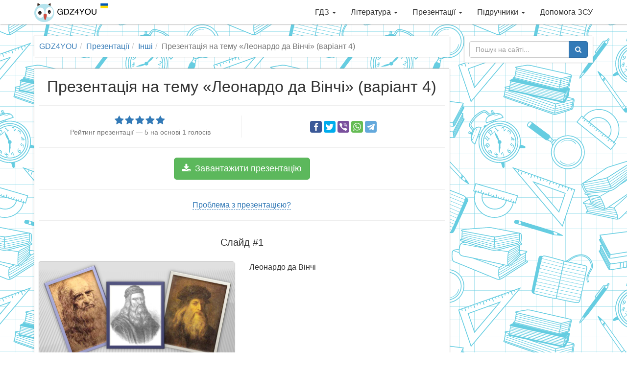

--- FILE ---
content_type: text/html; charset=utf-8
request_url: https://gdz4you.com/prezentaciyi/inshi/leonardo-da-vinchi-3347/
body_size: 8558
content:
<!DOCTYPE html><html lang="uk"><head><meta charset="utf-8"><meta http-equiv="X-UA-Compatible" content="IE=edge"><meta name="viewport" content="width=device-width,initial-scale=1"><title>Презентація на тему Леонардо да Вінчі (варіант 4) — готові шкільні презентації | GDZ4YOU</title><meta name="description" content="Найбільший вибір готових шкільних презентацій! Леонардо да Вінчі (варіант 4) — презентація з будь-якого предмету на порталі GDZ4YOU — з нами вчитись дійсно легко, відчуй це!"><link rel="canonical" href="https://gdz4you.com/prezentaciyi/inshi/leonardo-da-vinchi-3347/"><meta property="og:title" content="Презентація на тему Леонардо да Вінчі (варіант 4) — готові шкільні презентації"><meta property="og:type" content="article"><meta property="og:url" content="https://gdz4you.com/prezentaciyi/inshi/leonardo-da-vinchi-3347/"><meta property="og:image" content="https://cdn.gdz4you.com/social-media/open-graph/presentation.jpg"><meta property="og:description" content="Найбільший вибір готових шкільних презентацій! Леонардо да Вінчі (варіант 4) — презентація з будь-якого предмету на порталі GDZ4YOU — з нами вчитись дійсно легко, відчуй це!"><meta property="og:site_name" content="GDZ4YOU"><meta property="vk:image" content="https://cdn.gdz4you.com/social-media/vk/presentation.jpg"><meta name="google-site-verification" content="23Y13-vSZwkhe0i4zXqXDWe-7Ny70Cbf3sY7m8eJAgE"><link rel="apple-touch-icon" sizes="180x180" href="//cdn.gdz4you.com/icons/apple-touch-icon.png?v=QEMJNvKrbB"><link rel="icon" type="image/png" sizes="32x32" href="//cdn.gdz4you.com/icons/favicon-32x32.png?v=QEMJNvKrbB"><link rel="icon" type="image/png" sizes="16x16" href="//cdn.gdz4you.com/icons/favicon-16x16.png?v=QEMJNvKrbB"><link rel="manifest" href="//cdn.gdz4you.com/icons/manifest.json?v=QEMJNvKrbB"><link rel="mask-icon" href="//cdn.gdz4you.com/icons/safari-pinned-tab.svg?v=QEMJNvKrbB" color="#5bbad5"><link rel="shortcut icon" href="//cdn.gdz4you.com/icons/favicon.ico?v=QEMJNvKrbB"><meta name="msapplication-config" content="//cdn.gdz4you.com/icons/browserconfig.xml?v=QEMJNvKrbB"><meta name="theme-color" content="#ffffff"><link rel="stylesheet" href="//cdn.gdz4you.com/production/client/css/style.min.css?v=1510858412679"><!--[if lt IE 9]>
  <script src="https://oss.maxcdn.com/html5shiv/3.7.3/html5shiv.min.js"></script>
  <script src="https://oss.maxcdn.com/respond/1.4.2/respond.min.js"></script>
  <![endif]--></head><body><div data-controller="SmartMenuController"><div class="navbar navbar-default navbar-fixed-top" role="navigation"><div class="container"><div class="navbar-header"><button type="button" class="navbar-toggle" data-toggle="collapse" data-target=".navbar-collapse"><span class="sr-only">Toggle navigation</span> <span class="icon-bar"></span> <span class="icon-bar"></span> <span class="icon-bar"></span></button> <a class="navbar-brand" href="/"><img src="//cdn.gdz4you.com/production/client/images/logo.png?v=1670060827945" alt="Logo" height="40" width="150"></a></div><div class="navbar-collapse collapse"><ul class="nav navbar-nav navbar-right" data-sm-options="{ collapsibleBehavior: 'toggle', noMouseOver: true }"><li><a href="/gdz/">ГДЗ <span class="caret"></span></a><ul class="dropdown-menu"><li><a href="/gdz/1-klas/">1 клас <span class="caret"></span></a><ul class="dropdown-menu"><li><a href="/gdz/1-klas/anglijska-mova/">Англійська мова</a></li><li><a href="/gdz/1-klas/bukvar/">Буквар</a></li><li><a href="/gdz/1-klas/matematyka/">Математика</a></li><li><a href="/gdz/1-klas/nimecka-mova/">Німецька мова</a></li><li><a href="/gdz/1-klas/osnovy-zdorovya/">Основи здоров&#8217;я</a></li><li><a href="/gdz/1-klas/pryrodoznavstvo/">Природознавство</a></li><li><a href="/gdz/1-klas/rosijska-mova/">Російська мова</a></li><li><a href="/gdz/1-klas/ukrayinska-mova/">Українська мова</a></li><li><a href="/gdz/1-klas/ya-doslidzhuyu-svit/">Я досліджую світ</a></li></ul></li><li><a href="/gdz/2-klas/">2 клас <span class="caret"></span></a><ul class="dropdown-menu"><li><a href="/gdz/2-klas/anglijska-mova/">Англійська мова</a></li><li><a href="/gdz/2-klas/informatyka/">Інформатика</a></li><li><a href="/gdz/2-klas/matematyka/">Математика</a></li><li><a href="/gdz/2-klas/osnovy-zdorovya/">Основи здоров&#8217;я</a></li><li><a href="/gdz/2-klas/pryrodoznavstvo/">Природознавство</a></li><li><a href="/gdz/2-klas/rosijska-mova/">Російська мова</a></li><li><a href="/gdz/2-klas/ukrayinska-literatura/">Українська література</a></li><li><a href="/gdz/2-klas/ukrayinska-mova/">Українська мова</a></li><li><a href="/gdz/2-klas/chytannya/">Читання</a></li><li><a href="/gdz/2-klas/ya-doslidzhuyu-svit/">Я досліджую світ</a></li></ul></li><li><a href="/gdz/3-klas/">3 клас <span class="caret"></span></a><ul class="dropdown-menu"><li><a href="/gdz/3-klas/anglijska-mova/">Англійська мова</a></li><li><a href="/gdz/3-klas/informatyka/">Інформатика</a></li><li><a href="/gdz/3-klas/matematyka/">Математика</a></li><li><a href="/gdz/3-klas/nimecka-mova/">Німецька мова</a></li><li><a href="/gdz/3-klas/pryrodoznavstvo/">Природознавство</a></li><li><a href="/gdz/3-klas/rosijska-mova/">Російська мова</a></li><li><a href="/gdz/3-klas/ukrayinska-mova/">Українська мова</a></li><li><a href="/gdz/3-klas/ya-i-ukrayina/">Я і Україна</a></li><li><a href="/gdz/3-klas/ya-u-sviti/">Я у світі</a></li></ul></li><li><a href="/gdz/4-klas/">4 клас <span class="caret"></span></a><ul class="dropdown-menu"><li><a href="/gdz/4-klas/anglijska-mova/">Англійська мова</a></li><li><a href="/gdz/4-klas/dpa/">ДПА</a></li><li><a href="/gdz/4-klas/informatyka/">Інформатика</a></li><li><a href="/gdz/4-klas/literaturne-chytannya/">Літературне читання</a></li><li><a href="/gdz/4-klas/matematyka/">Математика</a></li><li><a href="/gdz/4-klas/nimecka-mova/">Німецька мова</a></li><li><a href="/gdz/4-klas/osnovy-zdorovya/">Основи здоров&#8217;я</a></li><li><a href="/gdz/4-klas/pryrodoznavstvo/">Природознавство</a></li><li><a href="/gdz/4-klas/rosijska-mova/">Російська мова</a></li><li><a href="/gdz/4-klas/ukrayinska-literatura/">Українська література</a></li><li><a href="/gdz/4-klas/ukrayinska-mova/">Українська мова</a></li><li><a href="/gdz/4-klas/francuzka-mova/">Французька мова</a></li><li><a href="/gdz/4-klas/ya-i-ukrayina/">Я і Україна</a></li><li><a href="/gdz/4-klas/ya-u-sviti/">Я у світі</a></li></ul></li><li><a href="/gdz/5-klas/">5 клас <span class="caret"></span></a><ul class="dropdown-menu"><li><a href="/gdz/5-klas/anglijska-mova/">Англійська мова</a></li><li><a href="/gdz/5-klas/informatyka/">Інформатика</a></li><li><a href="/gdz/5-klas/istoriya/">Історія</a></li><li><a href="/gdz/5-klas/matematyka/">Математика</a></li><li><a href="/gdz/5-klas/nimecka-mova/">Німецька мова</a></li><li><a href="/gdz/5-klas/osnovy-zdorovya/">Основи здоров&#8217;я</a></li><li><a href="/gdz/5-klas/pryrodoznavstvo/">Природознавство</a></li><li><a href="/gdz/5-klas/rosijska-mova/">Російська мова</a></li><li><a href="/gdz/5-klas/svitova-literatura/">Світова література</a></li><li><a href="/gdz/5-klas/ukrayinska-literatura/">Українська література</a></li><li><a href="/gdz/5-klas/ukrayinska-mova/">Українська мова</a></li><li><a href="/gdz/5-klas/francuzka-mova/">Французька мова</a></li></ul></li><li><a href="/gdz/6-klas/">6 клас <span class="caret"></span></a><ul class="dropdown-menu"><li><a href="/gdz/6-klas/anglijska-mova/">Англійська мова</a></li><li><a href="/gdz/6-klas/biologiya/">Біологія</a></li><li><a href="/gdz/6-klas/geografiya/">Географія</a></li><li><a href="/gdz/6-klas/informatyka/">Інформатика</a></li><li><a href="/gdz/6-klas/istoriya/">Історія</a></li><li><a href="/gdz/6-klas/matematyka/">Математика</a></li><li><a href="/gdz/6-klas/nimecka-mova/">Німецька мова</a></li><li><a href="/gdz/6-klas/osnovy-zdorovya/">Основи здоров&#8217;я</a></li><li><a href="/gdz/6-klas/pryrodoznavstvo/">Природознавство</a></li><li><a href="/gdz/6-klas/rosijska-mova/">Російська мова</a></li><li><a href="/gdz/6-klas/svitova-literatura/">Світова література</a></li><li><a href="/gdz/6-klas/ukrayinska-literatura/">Українська література</a></li><li><a href="/gdz/6-klas/ukrayinska-mova/">Українська мова</a></li><li><a href="/gdz/6-klas/francuzka-mova/">Французька мова</a></li></ul></li><li><a href="/gdz/7-klas/">7 клас <span class="caret"></span></a><ul class="dropdown-menu"><li><a href="/gdz/7-klas/algebra/">Алгебра</a></li><li><a href="/gdz/7-klas/anglijska-mova/">Англійська мова</a></li><li><a href="/gdz/7-klas/biologiya/">Біологія</a></li><li><a href="/gdz/7-klas/geografiya/">Географія</a></li><li><a href="/gdz/7-klas/geometriya/">Геометрія</a></li><li><a href="/gdz/7-klas/informatyka/">Інформатика</a></li><li><a href="/gdz/7-klas/istoriya/">Історія</a></li><li><a href="/gdz/7-klas/nimecka-mova/">Німецька мова</a></li><li><a href="/gdz/7-klas/osnovy-zdorovya/">Основи здоров&#8217;я</a></li><li><a href="/gdz/7-klas/rosijska-mova/">Російська мова</a></li><li><a href="/gdz/7-klas/svitova-literatura/">Світова література</a></li><li><a href="/gdz/7-klas/ukrayinska-literatura/">Українська література</a></li><li><a href="/gdz/7-klas/ukrayinska-mova/">Українська мова</a></li><li><a href="/gdz/7-klas/fizyka/">Фізика</a></li><li><a href="/gdz/7-klas/himiya/">Хімія</a></li></ul></li><li><a href="/gdz/8-klas/">8 клас <span class="caret"></span></a><ul class="dropdown-menu"><li><a href="/gdz/8-klas/algebra/">Алгебра</a></li><li><a href="/gdz/8-klas/anglijska-mova/">Англійська мова</a></li><li><a href="/gdz/8-klas/biologiya/">Біологія</a></li><li><a href="/gdz/8-klas/geografiya/">Географія</a></li><li><a href="/gdz/8-klas/geometriya/">Геометрія</a></li><li><a href="/gdz/8-klas/informatyka/">Інформатика</a></li><li><a href="/gdz/8-klas/istoriya/">Історія</a></li><li><a href="/gdz/8-klas/nimecka-mova/">Німецька мова</a></li><li><a href="/gdz/8-klas/osnovy-zdorovya/">Основи здоров&#8217;я</a></li><li><a href="/gdz/8-klas/rosijska-mova/">Російська мова</a></li><li><a href="/gdz/8-klas/ukrayinska-literatura/">Українська література</a></li><li><a href="/gdz/8-klas/ukrayinska-mova/">Українська мова</a></li><li><a href="/gdz/8-klas/fizyka/">Фізика</a></li><li><a href="/gdz/8-klas/himiya/">Хімія</a></li></ul></li><li><a href="/gdz/9-klas/">9 клас <span class="caret"></span></a><ul class="dropdown-menu"><li><a href="/gdz/9-klas/algebra/">Алгебра</a></li><li><a href="/gdz/9-klas/anglijska-mova/">Англійська мова</a></li><li><a href="/gdz/9-klas/biologiya/">Біологія</a></li><li><a href="/gdz/9-klas/geografiya/">Географія</a></li><li><a href="/gdz/9-klas/geometriya/">Геометрія</a></li><li><a href="/gdz/9-klas/dpa/">ДПА</a></li><li><a href="/gdz/9-klas/informatyka/">Інформатика</a></li><li><a href="/gdz/9-klas/istoriya/">Історія</a></li><li><a href="/gdz/9-klas/kreslennya/">Креслення</a></li><li><a href="/gdz/9-klas/nimecka-mova/">Німецька мова</a></li><li><a href="/gdz/9-klas/osnovy-zdorovya/">Основи здоров&#8217;я</a></li><li><a href="/gdz/9-klas/rosijska-mova/">Російська мова</a></li><li><a href="/gdz/9-klas/ukrayinska-literatura/">Українська література</a></li><li><a href="/gdz/9-klas/ukrayinska-mova/">Українська мова</a></li><li><a href="/gdz/9-klas/fizyka/">Фізика</a></li><li><a href="/gdz/9-klas/himiya/">Хімія</a></li></ul></li><li><a href="/gdz/10-klas/">10 клас <span class="caret"></span></a><ul class="dropdown-menu"><li><a href="/gdz/10-klas/algebra/">Алгебра</a></li><li><a href="/gdz/10-klas/anglijska-mova/">Англійська мова</a></li><li><a href="/gdz/10-klas/biologiya/">Біологія</a></li><li><a href="/gdz/10-klas/geografiya/">Географія</a></li><li><a href="/gdz/10-klas/geometriya/">Геометрія</a></li><li><a href="/gdz/10-klas/informatyka/">Інформатика</a></li><li><a href="/gdz/10-klas/istoriya/">Історія</a></li><li><a href="/gdz/10-klas/matematyka/">Математика</a></li><li><a href="/gdz/10-klas/nimecka-mova/">Німецька мова</a></li><li><a href="/gdz/10-klas/pravoznavstvo/">Правознавство</a></li><li><a href="/gdz/10-klas/rosijska-mova/">Російська мова</a></li><li><a href="/gdz/10-klas/ukrayinska-literatura/">Українська література</a></li><li><a href="/gdz/10-klas/ukrayinska-mova/">Українська мова</a></li><li><a href="/gdz/10-klas/fizyka/">Фізика</a></li><li><a href="/gdz/10-klas/francuzka-mova/">Французька мова</a></li><li><a href="/gdz/10-klas/himiya/">Хімія</a></li></ul></li><li><a href="/gdz/11-klas/">11 клас <span class="caret"></span></a><ul class="dropdown-menu"><li><a href="/gdz/11-klas/algebra/">Алгебра</a></li><li><a href="/gdz/11-klas/anglijska-mova/">Англійська мова</a></li><li><a href="/gdz/11-klas/astronomiya/">Астрономія</a></li><li><a href="/gdz/11-klas/biologiya/">Біологія</a></li><li><a href="/gdz/11-klas/geometriya/">Геометрія</a></li><li><a href="/gdz/11-klas/dpa/">ДПА</a></li><li><a href="/gdz/11-klas/ekonomika/">Економіка</a></li><li><a href="/gdz/11-klas/informatyka/">Інформатика</a></li><li><a href="/gdz/11-klas/istoriya/">Історія</a></li><li><a href="/gdz/11-klas/matematyka/">Математика</a></li><li><a href="/gdz/11-klas/nimecka-mova/">Німецька мова</a></li><li><a href="/gdz/11-klas/rosijska-mova/">Російська мова</a></li><li><a href="/gdz/11-klas/ukrayinska-literatura/">Українська література</a></li><li><a href="/gdz/11-klas/ukrayinska-mova/">Українська мова</a></li><li><a href="/gdz/11-klas/fizyka/">Фізика</a></li><li><a href="/gdz/11-klas/himiya/">Хімія</a></li></ul></li></ul></li><li><a href="/literatura/">Література <span class="caret"></span></a><ul class="dropdown-menu"><li><a href="/literatura/analizy-tvoriv/" class="sidebar-dropdown-item">Аналізи творів</a></li><li><a href="https://www.ukrlib.com.ua/" class="sidebar-dropdown-item" target="_blank">Повні тексти</a></li><li><a href="/literatura/skorocheni-perekazy/" class="sidebar-dropdown-item">Стислі перекази</a></li><li><a href="/literatura/tvory/" class="sidebar-dropdown-item">Шкільні твори</a></li></ul></li><li><a href="/prezentaciyi/">Презентації <span class="caret"></span></a><ul class="dropdown-menu"><li><a href="/prezentaciyi/anglijska-mova/" class="sidebar-dropdown-item">Англійська мова</a></li><li><a href="/prezentaciyi/astronomiya/" class="sidebar-dropdown-item">Астрономія</a></li><li><a href="/prezentaciyi/biologiya/" class="sidebar-dropdown-item">Біологія</a></li><li><a href="/prezentaciyi/vsesvitnya-istoriya/" class="sidebar-dropdown-item">Всесвітня історія</a></li><li><a href="/prezentaciyi/geografiya/" class="sidebar-dropdown-item">Географія</a></li><li><a href="/prezentaciyi/informatyka/" class="sidebar-dropdown-item">Інформатика</a></li><li><a href="/prezentaciyi/inshi/" class="sidebar-dropdown-item">Інші</a></li><li><a href="/prezentaciyi/istoriya-ukrayiny/" class="sidebar-dropdown-item">Історія України</a></li><li><a href="/prezentaciyi/matematyka/" class="sidebar-dropdown-item">Математика</a></li><li><a href="/prezentaciyi/mystectvo/" class="sidebar-dropdown-item">Мистецтво</a></li><li><a href="/prezentaciyi/nimecka-mova/" class="sidebar-dropdown-item">Німецька мова</a></li><li><a href="/prezentaciyi/svitova-literatura/" class="sidebar-dropdown-item">Світова література</a></li><li><a href="/prezentaciyi/ukrayinska-literatura/" class="sidebar-dropdown-item">Українська література</a></li><li><a href="/prezentaciyi/fizyka/" class="sidebar-dropdown-item">Фізика</a></li><li><a href="/prezentaciyi/himiya/" class="sidebar-dropdown-item">Хімія</a></li></ul></li><li><a href="/pidruchnyky/">Підручники <span class="caret"></span></a><ul class="dropdown-menu"><li><a href="/pidruchnyky/1-klas/">1 клас <span class="caret"></span></a><ul class="dropdown-menu"><li><a href="/pidruchnyky/1-klas/anglijska-mova/">Англійська мова</a></li><li><a href="/pidruchnyky/1-klas/bukvar/">Буквар</a></li><li><a href="/pidruchnyky/1-klas/ispanska-mova/">Іспанська мова</a></li><li><a href="/pidruchnyky/1-klas/matematyka/">Математика</a></li><li><a href="/pidruchnyky/1-klas/mystectvo/">Мистецтво</a></li><li><a href="/pidruchnyky/1-klas/muzychne-mystectvo/">Музичне мистецтво</a></li><li><a href="/pidruchnyky/1-klas/nimecka-mova/">Німецька мова</a></li><li><a href="/pidruchnyky/1-klas/obrazotvorche-mystectvo/">Образотворче мистецтво</a></li><li><a href="/pidruchnyky/1-klas/osnovy-zdorovya/">Основи здоров&#8217;я</a></li><li><a href="/pidruchnyky/1-klas/polska-mova/">Польська мова</a></li><li><a href="/pidruchnyky/1-klas/pryrodoznavstvo/">Природознавство</a></li><li><a href="/pidruchnyky/1-klas/rosijska-mova/">Російська мова</a></li><li><a href="/pidruchnyky/1-klas/rumunska-mova/">Румунська мова</a></li><li><a href="/pidruchnyky/1-klas/trudove-navchannya/">Трудове навчання</a></li><li><a href="/pidruchnyky/1-klas/ugorska-mova/">Угорська мова</a></li><li><a href="/pidruchnyky/1-klas/ukrayinska-mova/">Українська мова</a></li><li><a href="/pidruchnyky/1-klas/francuzka-mova/">Французька мова</a></li><li><a href="/pidruchnyky/1-klas/ya-doslidzhuyu-svit/">Я досліджую світ</a></li></ul></li><li><a href="/pidruchnyky/2-klas/">2 клас <span class="caret"></span></a><ul class="dropdown-menu"><li><a href="/pidruchnyky/2-klas/anglijska-mova/">Англійська мова</a></li><li><a href="/pidruchnyky/2-klas/informatyka/">Інформатика</a></li><li><a href="/pidruchnyky/2-klas/ispanska-mova/">Іспанська мова</a></li><li><a href="/pidruchnyky/2-klas/literaturne-chytannya/">Літературне читання</a></li><li><a href="/pidruchnyky/2-klas/matematyka/">Математика</a></li><li><a href="/pidruchnyky/2-klas/mystectvo/">Мистецтво</a></li><li><a href="/pidruchnyky/2-klas/muzychne-mystectvo/">Музичне мистецтво</a></li><li><a href="/pidruchnyky/2-klas/nimecka-mova/">Німецька мова</a></li><li><a href="/pidruchnyky/2-klas/obrazotvorche-mystectvo/">Образотворче мистецтво</a></li><li><a href="/pidruchnyky/2-klas/osnovy-zdorovya/">Основи здоров&#8217;я</a></li><li><a href="/pidruchnyky/2-klas/pryrodoznavstvo/">Природознавство</a></li><li><a href="/pidruchnyky/2-klas/rosijska-mova/">Російська мова</a></li><li><a href="/pidruchnyky/2-klas/trudove-navchannya/">Трудове навчання</a></li><li><a href="/pidruchnyky/2-klas/ukrayinska-mova/">Українська мова</a></li><li><a href="/pidruchnyky/2-klas/francuzka-mova/">Французька мова</a></li><li><a href="/pidruchnyky/2-klas/ya-doslidzhuyu-svit/">Я досліджую світ</a></li></ul></li><li><a href="/pidruchnyky/3-klas/">3 клас <span class="caret"></span></a><ul class="dropdown-menu"><li><a href="/pidruchnyky/3-klas/anglijska-mova/">Англійська мова</a></li><li><a href="/pidruchnyky/3-klas/informatyka/">Інформатика</a></li><li><a href="/pidruchnyky/3-klas/ispanska-mova/">Іспанська мова</a></li><li><a href="/pidruchnyky/3-klas/literaturne-chytannya/">Літературне читання</a></li><li><a href="/pidruchnyky/3-klas/matematyka/">Математика</a></li><li><a href="/pidruchnyky/3-klas/muzychne-mystectvo/">Музичне мистецтво</a></li><li><a href="/pidruchnyky/3-klas/nimecka-mova/">Німецька мова</a></li><li><a href="/pidruchnyky/3-klas/obrazotvorche-mystectvo/">Образотворче мистецтво</a></li><li><a href="/pidruchnyky/3-klas/osnovy-zdorovya/">Основи здоров&#8217;я</a></li><li><a href="/pidruchnyky/3-klas/pryrodoznavstvo/">Природознавство</a></li><li><a href="/pidruchnyky/3-klas/rosijska-mova/">Російська мова</a></li><li><a href="/pidruchnyky/3-klas/trudove-navchannya/">Трудове навчання</a></li><li><a href="/pidruchnyky/3-klas/ukrayinska-mova/">Українська мова</a></li><li><a href="/pidruchnyky/3-klas/francuzka-mova/">Французька мова</a></li><li><a href="/pidruchnyky/3-klas/ya-u-sviti/">Я у світі</a></li></ul></li><li><a href="/pidruchnyky/4-klas/">4 клас <span class="caret"></span></a><ul class="dropdown-menu"><li><a href="/pidruchnyky/4-klas/anglijska-mova/">Англійська мова</a></li><li><a href="/pidruchnyky/4-klas/informatyka/">Інформатика</a></li><li><a href="/pidruchnyky/4-klas/ispanska-mova/">Іспанська мова</a></li><li><a href="/pidruchnyky/4-klas/krymskotatarska-mova/">Кримськотатарська мова</a></li><li><a href="/pidruchnyky/4-klas/literaturne-chytannya/">Літературне читання</a></li><li><a href="/pidruchnyky/4-klas/matematyka/">Математика</a></li><li><a href="/pidruchnyky/4-klas/muzychne-mystectvo/">Музичне мистецтво</a></li><li><a href="/pidruchnyky/4-klas/nimecka-mova/">Німецька мова</a></li><li><a href="/pidruchnyky/4-klas/obrazotvorche-mystectvo/">Образотворче мистецтво</a></li><li><a href="/pidruchnyky/4-klas/osnovy-zdorovya/">Основи здоров&#8217;я</a></li><li><a href="/pidruchnyky/4-klas/polska-mova/">Польська мова</a></li><li><a href="/pidruchnyky/4-klas/pryrodoznavstvo/">Природознавство</a></li><li><a href="/pidruchnyky/4-klas/rosijska-mova/">Російська мова</a></li><li><a href="/pidruchnyky/4-klas/trudove-navchannya/">Трудове навчання</a></li><li><a href="/pidruchnyky/4-klas/ukrayinska-mova/">Українська мова</a></li><li><a href="/pidruchnyky/4-klas/francuzka-mova/">Французька мова</a></li><li><a href="/pidruchnyky/4-klas/ya-u-sviti/">Я у світі</a></li></ul></li><li><a href="/pidruchnyky/5-klas/">5 клас <span class="caret"></span></a><ul class="dropdown-menu"><li><a href="/pidruchnyky/5-klas/anglijska-mova/">Англійська мова</a></li><li><a href="/pidruchnyky/5-klas/etyka/">Етика</a></li><li><a href="/pidruchnyky/5-klas/informatyka/">Інформатика</a></li><li><a href="/pidruchnyky/5-klas/ispanska-mova/">Іспанська мова</a></li><li><a href="/pidruchnyky/5-klas/istoriya-ridnogo-krayu/">Історія рідного краю</a></li><li><a href="/pidruchnyky/5-klas/istoriya-ukrayiny/">Історія України</a></li><li><a href="/pidruchnyky/5-klas/krymskotatarska-mova/">Кримськотатарська мова</a></li><li><a href="/pidruchnyky/5-klas/literatura/">Література</a></li><li><a href="/pidruchnyky/5-klas/matematyka/">Математика</a></li><li><a href="/pidruchnyky/5-klas/moldovska-mova/">Молдовська мова</a></li><li><a href="/pidruchnyky/5-klas/muzychne-mystectvo/">Музичне мистецтво</a></li><li><a href="/pidruchnyky/5-klas/nimecka-mova/">Німецька мова</a></li><li><a href="/pidruchnyky/5-klas/novogrecka-mova/">Новогрецька мова</a></li><li><a href="/pidruchnyky/5-klas/obrazotvorche-mystectvo/">Образотворче мистецтво</a></li><li><a href="/pidruchnyky/5-klas/osnovy-zdorovya/">Основи здоров&#8217;я</a></li><li><a href="/pidruchnyky/5-klas/polska-mova/">Польська мова</a></li><li><a href="/pidruchnyky/5-klas/pryrodoznavstvo/">Природознавство</a></li><li><a href="/pidruchnyky/5-klas/rosijska-mova/">Російська мова</a></li><li><a href="/pidruchnyky/5-klas/rumunska-mova/">Румунська мова</a></li><li><a href="/pidruchnyky/5-klas/svitova-literatura/">Світова література</a></li><li><a href="/pidruchnyky/5-klas/trudove-navchannya/">Трудове навчання</a></li><li><a href="/pidruchnyky/5-klas/ugorska-mova/">Угорська мова</a></li><li><a href="/pidruchnyky/5-klas/ukrayinska-literatura/">Українська література</a></li><li><a href="/pidruchnyky/5-klas/ukrayinska-mova/">Українська мова</a></li><li><a href="/pidruchnyky/5-klas/francuzka-mova/">Французька мова</a></li><li><a href="/pidruchnyky/5-klas/hrystyyanska-etyka/">Християнська етика</a></li></ul></li><li><a href="/pidruchnyky/6-klas/">6 клас <span class="caret"></span></a><ul class="dropdown-menu"><li><a href="/pidruchnyky/6-klas/anglijska-mova/">Англійська мова</a></li><li><a href="/pidruchnyky/6-klas/biologiya/">Біологія</a></li><li><a href="/pidruchnyky/6-klas/vsesvitnya-istoriya/">Всесвітня історія</a></li><li><a href="/pidruchnyky/6-klas/geografiya/">Географія</a></li><li><a href="/pidruchnyky/6-klas/etyka/">Етика</a></li><li><a href="/pidruchnyky/6-klas/informatyka/">Інформатика</a></li><li><a href="/pidruchnyky/6-klas/ispanska-mova/">Іспанська мова</a></li><li><a href="/pidruchnyky/6-klas/matematyka/">Математика</a></li><li><a href="/pidruchnyky/6-klas/muzychne-mystectvo/">Музичне мистецтво</a></li><li><a href="/pidruchnyky/6-klas/nimecka-mova/">Німецька мова</a></li><li><a href="/pidruchnyky/6-klas/obrazotvorche-mystectvo/">Образотворче мистецтво</a></li><li><a href="/pidruchnyky/6-klas/osnovy-zdorovya/">Основи здоров&#8217;я</a></li><li><a href="/pidruchnyky/6-klas/polska-mova/">Польська мова</a></li><li><a href="/pidruchnyky/6-klas/pryrodoznavstvo/">Природознавство</a></li><li><a href="/pidruchnyky/6-klas/rosijska-mova/">Російська мова</a></li><li><a href="/pidruchnyky/6-klas/svitova-literatura/">Світова література</a></li><li><a href="/pidruchnyky/6-klas/trudove-navchannya/">Трудове навчання</a></li><li><a href="/pidruchnyky/6-klas/ukrayinska-literatura/">Українська література</a></li><li><a href="/pidruchnyky/6-klas/ukrayinska-mova/">Українська мова</a></li><li><a href="/pidruchnyky/6-klas/francuzka-mova/">Французька мова</a></li><li><a href="/pidruchnyky/6-klas/hrystyyanska-etyka/">Християнська етика</a></li></ul></li><li><a href="/pidruchnyky/7-klas/">7 клас <span class="caret"></span></a><ul class="dropdown-menu"><li><a href="/pidruchnyky/7-klas/algebra/">Алгебра</a></li><li><a href="/pidruchnyky/7-klas/anglijska-mova/">Англійська мова</a></li><li><a href="/pidruchnyky/7-klas/biologiya/">Біологія</a></li><li><a href="/pidruchnyky/7-klas/vsesvitnya-istoriya/">Всесвітня історія</a></li><li><a href="/pidruchnyky/7-klas/geografiya/">Географія</a></li><li><a href="/pidruchnyky/7-klas/geometriya/">Геометрія</a></li><li><a href="/pidruchnyky/7-klas/informatyka/">Інформатика</a></li><li><a href="/pidruchnyky/7-klas/ispanska-mova/">Іспанська мова</a></li><li><a href="/pidruchnyky/7-klas/istoriya-ukrayiny/">Історія України</a></li><li><a href="/pidruchnyky/7-klas/krymskotatarska-mova/">Кримськотатарська мова</a></li><li><a href="/pidruchnyky/7-klas/literatura/">Література</a></li><li><a href="/pidruchnyky/7-klas/moldovska-mova/">Молдовська мова</a></li><li><a href="/pidruchnyky/7-klas/muzychne-mystectvo/">Музичне мистецтво</a></li><li><a href="/pidruchnyky/7-klas/nimecka-mova/">Німецька мова</a></li><li><a href="/pidruchnyky/7-klas/obrazotvorche-mystectvo/">Образотворче мистецтво</a></li><li><a href="/pidruchnyky/7-klas/osnovy-zdorovya/">Основи здоров&#8217;я</a></li><li><a href="/pidruchnyky/7-klas/polska-mova/">Польська мова</a></li><li><a href="/pidruchnyky/7-klas/rosijska-mova/">Російська мова</a></li><li><a href="/pidruchnyky/7-klas/rumunska-mova/">Румунська мова</a></li><li><a href="/pidruchnyky/7-klas/svitova-literatura/">Світова література</a></li><li><a href="/pidruchnyky/7-klas/trudove-navchannya/">Трудове навчання</a></li><li><a href="/pidruchnyky/7-klas/ugorska-mova/">Угорська мова</a></li><li><a href="/pidruchnyky/7-klas/ukrayinska-literatura/">Українська література</a></li><li><a href="/pidruchnyky/7-klas/ukrayinska-mova/">Українська мова</a></li><li><a href="/pidruchnyky/7-klas/fizyka/">Фізика</a></li><li><a href="/pidruchnyky/7-klas/francuzka-mova/">Французька мова</a></li><li><a href="/pidruchnyky/7-klas/himiya/">Хімія</a></li></ul></li><li><a href="/pidruchnyky/8-klas/">8 клас <span class="caret"></span></a><ul class="dropdown-menu"><li><a href="/pidruchnyky/8-klas/algebra/">Алгебра</a></li><li><a href="/pidruchnyky/8-klas/anglijska-mova/">Англійська мова</a></li><li><a href="/pidruchnyky/8-klas/biologiya/">Біологія</a></li><li><a href="/pidruchnyky/8-klas/vsesvitnya-istoriya/">Всесвітня історія</a></li><li><a href="/pidruchnyky/8-klas/geografiya/">Географія</a></li><li><a href="/pidruchnyky/8-klas/geometriya/">Геометрія</a></li><li><a href="/pidruchnyky/8-klas/informatyka/">Інформатика</a></li><li><a href="/pidruchnyky/8-klas/ispanska-mova/">Іспанська мова</a></li><li><a href="/pidruchnyky/8-klas/istoriya-ukrayiny/">Історія України</a></li><li><a href="/pidruchnyky/8-klas/kreslennya/">Креслення</a></li><li><a href="/pidruchnyky/8-klas/literatura/">Література</a></li><li><a href="/pidruchnyky/8-klas/mystectvo/">Мистецтво</a></li><li><a href="/pidruchnyky/8-klas/muzychne-mystectvo/">Музичне мистецтво</a></li><li><a href="/pidruchnyky/8-klas/nimecka-mova/">Німецька мова</a></li><li><a href="/pidruchnyky/8-klas/obrazotvorche-mystectvo/">Образотворче мистецтво</a></li><li><a href="/pidruchnyky/8-klas/osnovy-zdorovya/">Основи здоров&#8217;я</a></li><li><a href="/pidruchnyky/8-klas/polska-mova/">Польська мова</a></li><li><a href="/pidruchnyky/8-klas/rosijska-mova/">Російська мова</a></li><li><a href="/pidruchnyky/8-klas/svitova-literatura/">Світова література</a></li><li><a href="/pidruchnyky/8-klas/trudove-navchannya/">Трудове навчання</a></li><li><a href="/pidruchnyky/8-klas/ukrayinska-literatura/">Українська література</a></li><li><a href="/pidruchnyky/8-klas/ukrayinska-mova/">Українська мова</a></li><li><a href="/pidruchnyky/8-klas/fizyka/">Фізика</a></li><li><a href="/pidruchnyky/8-klas/francuzka-mova/">Французька мова</a></li><li><a href="/pidruchnyky/8-klas/himiya/">Хімія</a></li></ul></li><li><a href="/pidruchnyky/9-klas/">9 клас <span class="caret"></span></a><ul class="dropdown-menu"><li><a href="/pidruchnyky/9-klas/algebra/">Алгебра</a></li><li><a href="/pidruchnyky/9-klas/anglijska-mova/">Англійська мова</a></li><li><a href="/pidruchnyky/9-klas/biologiya/">Біологія</a></li><li><a href="/pidruchnyky/9-klas/bolgarska-mova/">Болгарська мова</a></li><li><a href="/pidruchnyky/9-klas/vsesvitnya-istoriya/">Всесвітня історія</a></li><li><a href="/pidruchnyky/9-klas/gagauzka-mova/">Гагаузька мова</a></li><li><a href="/pidruchnyky/9-klas/geografiya/">Географія</a></li><li><a href="/pidruchnyky/9-klas/geometriya/">Геометрія</a></li><li><a href="/pidruchnyky/9-klas/informatyka/">Інформатика</a></li><li><a href="/pidruchnyky/9-klas/ispanska-mova/">Іспанська мова</a></li><li><a href="/pidruchnyky/9-klas/istoriya-ukrayiny/">Історія України</a></li><li><a href="/pidruchnyky/9-klas/krymskotatarska-mova/">Кримськотатарська мова</a></li><li><a href="/pidruchnyky/9-klas/literatura/">Література</a></li><li><a href="/pidruchnyky/9-klas/mystectvo/">Мистецтво</a></li><li><a href="/pidruchnyky/9-klas/moldovska-mova/">Молдовська мова</a></li><li><a href="/pidruchnyky/9-klas/nimecka-mova/">Німецька мова</a></li><li><a href="/pidruchnyky/9-klas/novogrecka-mova/">Новогрецька мова</a></li><li><a href="/pidruchnyky/9-klas/osnovy-zdorovya/">Основи здоров&#8217;я</a></li><li><a href="/pidruchnyky/9-klas/polska-mova/">Польська мова</a></li><li><a href="/pidruchnyky/9-klas/pravoznavstvo/">Правознавство</a></li><li><a href="/pidruchnyky/9-klas/rosijska-mova/">Російська мова</a></li><li><a href="/pidruchnyky/9-klas/rumunska-mova/">Румунська мова</a></li><li><a href="/pidruchnyky/9-klas/svitova-literatura/">Світова література</a></li><li><a href="/pidruchnyky/9-klas/trudove-navchannya/">Трудове навчання</a></li><li><a href="/pidruchnyky/9-klas/ugorska-mova/">Угорська мова</a></li><li><a href="/pidruchnyky/9-klas/ukrayinska-literatura/">Українська література</a></li><li><a href="/pidruchnyky/9-klas/ukrayinska-mova/">Українська мова</a></li><li><a href="/pidruchnyky/9-klas/fizyka/">Фізика</a></li><li><a href="/pidruchnyky/9-klas/fizychna-kultura/">Фізична культура</a></li><li><a href="/pidruchnyky/9-klas/francuzka-mova/">Французька мова</a></li><li><a href="/pidruchnyky/9-klas/himiya/">Хімія</a></li><li><a href="/pidruchnyky/9-klas/hudozhnya-kultura/">Художня культура</a></li></ul></li><li><a href="/pidruchnyky/10-klas/">10 клас <span class="caret"></span></a><ul class="dropdown-menu"><li><a href="/pidruchnyky/10-klas/algebra/">Алгебра</a></li><li><a href="/pidruchnyky/10-klas/anglijska-mova/">Англійська мова</a></li><li><a href="/pidruchnyky/10-klas/biologiya/">Біологія</a></li><li><a href="/pidruchnyky/10-klas/bolgarska-mova/">Болгарська мова</a></li><li><a href="/pidruchnyky/10-klas/vsesvitnya-istoriya/">Всесвітня історія</a></li><li><a href="/pidruchnyky/10-klas/gagauzka-mova/">Гагаузька мова</a></li><li><a href="/pidruchnyky/10-klas/geografiya/">Географія</a></li><li><a href="/pidruchnyky/10-klas/geometriya/">Геометрія</a></li><li><a href="/pidruchnyky/10-klas/gromadyanska-osvita/">Громадянська освіта</a></li><li><a href="/pidruchnyky/10-klas/ekologiya/">Екологія</a></li><li><a href="/pidruchnyky/10-klas/ekonomika/">Економіка</a></li><li><a href="/pidruchnyky/10-klas/zahyst-vitchyzny/">Захист Вітчизни</a></li><li><a href="/pidruchnyky/10-klas/informatyka/">Інформатика</a></li><li><a href="/pidruchnyky/10-klas/ispanska-mova/">Іспанська мова</a></li><li><a href="/pidruchnyky/10-klas/istoriya-ukrayiny/">Історія України</a></li><li><a href="/pidruchnyky/10-klas/literatura/">Література</a></li><li><a href="/pidruchnyky/10-klas/matematyka/">Математика</a></li><li><a href="/pidruchnyky/10-klas/mystectvo/">Мистецтво</a></li><li><a href="/pidruchnyky/10-klas/nimecka-mova/">Німецька мова</a></li><li><a href="/pidruchnyky/10-klas/novogrecka-mova/">Новогрецька мова</a></li><li><a href="/pidruchnyky/10-klas/osnovy-dyzajnu/">Основи дизайну</a></li><li><a href="/pidruchnyky/10-klas/polska-mova/">Польська мова</a></li><li><a href="/pidruchnyky/10-klas/pravoznavstvo/">Правознавство</a></li><li><a href="/pidruchnyky/10-klas/rosijska-mova/">Російська мова</a></li><li><a href="/pidruchnyky/10-klas/svitova-literatura/">Світова література</a></li><li><a href="/pidruchnyky/10-klas/tehnologiyi/">Технології</a></li><li><a href="/pidruchnyky/10-klas/ukrayinska-literatura/">Українська література</a></li><li><a href="/pidruchnyky/10-klas/ukrayinska-mova/">Українська мова</a></li><li><a href="/pidruchnyky/10-klas/fizyka/">Фізика</a></li><li><a href="/pidruchnyky/10-klas/filosofiya/">Філософія</a></li><li><a href="/pidruchnyky/10-klas/francuzka-mova/">Французька мова</a></li><li><a href="/pidruchnyky/10-klas/himiya/">Хімія</a></li><li><a href="/pidruchnyky/10-klas/hudozhnya-kultura/">Художня культура</a></li></ul></li><li><a href="/pidruchnyky/11-klas/">11 клас <span class="caret"></span></a><ul class="dropdown-menu"><li><a href="/pidruchnyky/11-klas/algebra/">Алгебра</a></li><li><a href="/pidruchnyky/11-klas/anglijska-mova/">Англійська мова</a></li><li><a href="/pidruchnyky/11-klas/astronomiya/">Астрономія</a></li><li><a href="/pidruchnyky/11-klas/biologiya/">Біологія</a></li><li><a href="/pidruchnyky/11-klas/vsesvitnya-istoriya/">Всесвітня історія</a></li><li><a href="/pidruchnyky/11-klas/geografiya/">Географія</a></li><li><a href="/pidruchnyky/11-klas/geometriya/">Геометрія</a></li><li><a href="/pidruchnyky/11-klas/ekologiya/">Екологія</a></li><li><a href="/pidruchnyky/11-klas/ekonomika/">Економіка</a></li><li><a href="/pidruchnyky/11-klas/zahyst-vitchyzny/">Захист Вітчизни</a></li><li><a href="/pidruchnyky/11-klas/informatyka/">Інформатика</a></li><li><a href="/pidruchnyky/11-klas/ispanska-mova/">Іспанська мова</a></li><li><a href="/pidruchnyky/11-klas/istoriya-ukrayiny/">Історія України</a></li><li><a href="/pidruchnyky/11-klas/kreslennya/">Креслення</a></li><li><a href="/pidruchnyky/11-klas/lyudyna-i-svit/">Людина і світ</a></li><li><a href="/pidruchnyky/11-klas/matematyka/">Математика</a></li><li><a href="/pidruchnyky/11-klas/nimecka-mova/">Німецька мова</a></li><li><a href="/pidruchnyky/11-klas/pravoznavstvo/">Правознавство</a></li><li><a href="/pidruchnyky/11-klas/rosijska-mova/">Російська мова</a></li><li><a href="/pidruchnyky/11-klas/svitova-literatura/">Світова література</a></li><li><a href="/pidruchnyky/11-klas/tehnologiyi/">Технології</a></li><li><a href="/pidruchnyky/11-klas/ukrayinska-literatura/">Українська література</a></li><li><a href="/pidruchnyky/11-klas/ukrayinska-mova/">Українська мова</a></li><li><a href="/pidruchnyky/11-klas/fizyka/">Фізика</a></li><li><a href="/pidruchnyky/11-klas/francuzka-mova/">Французька мова</a></li><li><a href="/pidruchnyky/11-klas/himiya/">Хімія</a></li><li><a href="/pidruchnyky/11-klas/hudozhnya-kultura/">Художня культура</a></li></ul></li></ul></li><li><a href="https://savelife.in.ua/donate/" target="_blank">Допомога ЗСУ</a></li><li class="sidebar-dropdown-search-item hidden-lg"><hr class="visible-xs-block"><a href="/search/"><i class="fa fa-search" aria-hidden="true"></i>Пошук</a></li></ul></div></div></div></div><main class="container"><div class="row row-no-padding-xs"><div class="col-xs-12 col-lg-9"><ol class="breadcrumb" itemscope itemtype="http://schema.org/BreadcrumbList"><li itemscope itemtype="http://schema.org/ListItem" itemprop="itemListElement"><a href="/" id="/" itemscope itemtype="http://schema.org/Thing" itemprop="item"><span itemprop="name">GDZ4YOU</span></a><meta itemprop="position" content="1"></li><li itemscope itemtype="http://schema.org/ListItem" itemprop="itemListElement"><a href="/prezentaciyi/" id="/prezentaciyi/" itemscope itemtype="http://schema.org/Thing" itemprop="item"><span itemprop="name">Презентації</span></a><meta itemprop="position" content="2"></li><li itemscope itemtype="http://schema.org/ListItem" itemprop="itemListElement"><a href="/prezentaciyi/inshi/" id="/prezentaciyi/inshi/" itemscope itemtype="http://schema.org/Thing" itemprop="item"><span itemprop="name">Інші</span></a><meta itemprop="position" content="3"></li><li class="active">Презентація на тему «Леонардо да Вінчі» (варіант 4)</li></ol><div class="well-container"><div class="single-post"><div data-controller="PresentationController" data-post-id="3347"><div class="presentation-full" itemscope itemtype="http://schema.org/Product"><h1 class="text-center" itemprop="name">Презентація на тему «Леонардо да Вінчі» (варіант 4)</h1><hr><div class="post-bar"><div class="container-fluid"><div class="row row-no-padding"><div class="col-xs-12 col-sm-6"><div data-controller="RatingController"><div class="rating"><select id="rating"><option value="1">1</option><option value="2">2</option><option value="3">3</option><option value="4">4</option><option value="5">5</option></select><div itemscope itemtype="http://schema.org/AggregateRating" itemprop="aggregateRating"><small class="text-muted"><span>Рейтинг презентації</span> <span>&mdash;</span> <span itemprop="ratingValue">5</span> на основі <span itemprop="ratingCount">1</span> голосів <span class="rating-info hidden">(Ваша оцінка &mdash; <span class="rating-value"></span><a href="#" class="rating-revote"><i class="fa fa-times" aria-hidden="true"></i></a>)</span></small></div></div></div></div><div class="col-xs-12 col-sm-6"><div class="yandex-share2"><script src="//cdn.jsdelivr.net/npm/yandex-share2/share.js"></script><div class="ya-share2" data-services="facebook,gplus,twitter,viber,whatsapp,telegram" data-lang="uk"></div></div></div></div></div></div><hr><div class="text-center"><a class="btn btn-success btn-lg" href="//cdn.gdz4you.com/files/presentations/37/3347-prezentaciya-na-temu-leonardo-da-vinchi-onlayn.pptx" target="_blank" role="button" rel="nofollow"><i class="fa fa-download" aria-hidden="true"></i> <span>Завантажити презентацію</span></a></div><hr><div class="text-center text-primary"><a class="complaint-button" href="#">Проблема з презентацією?</a></div><hr><div class="slides"><div class="slide"><div class="row"><div class="col-xs-12"><div class="text-center slide-count">Слайд #1</div></div></div><div class="row"><div class="col-xs-12 col-md-6"><img src="//cdn.gdz4you.com/files/slides/317/a305a5b0e679a20d1be6c4a6ce79bd50.jpeg" class="slide-image" alt="Презентація на тему «Леонардо да Вінчі» (варіант 4) - Слайд #1" title="Презентація на тему «Леонардо да Вінчі» (варіант 4) - Слайд #1" itemprop="image"></div><div class="col-xs-12 col-md-6"><p class="text-justify slide-content">Леонардо да Вінчі</p></div></div><hr></div><div class="slide"><div class="row"><div class="col-xs-12"><div class="text-center slide-count">Слайд #2</div></div></div><div class="row"><div class="col-xs-12 col-md-6"><img src="//cdn.gdz4you.com/files/slides/318/ca13cd7012d570d2b20eec3afe7bc1a9.jpeg" class="slide-image" alt="Презентація на тему «Леонардо да Вінчі» (варіант 4) - Слайд #2" title="Презентація на тему «Леонардо да Вінчі» (варіант 4) - Слайд #2"></div><div class="col-xs-12 col-md-6"><p class="text-justify slide-content">Леонардо да Вінчі  — видатний італійський вчений, дослідник,винахідник і художник, архітектор, анатоміст і інженер, одна з найвизначніших постатей італійського Відродження.</p></div></div><hr></div><div class="slide"><div class="row"><div class="col-xs-12"><div class="text-center slide-count">Слайд #3</div></div></div><div class="row"><div class="col-xs-12 col-md-6"><img src="//cdn.gdz4you.com/files/slides/319/0c78695a470cd64539d27625c074008e.jpeg" class="slide-image" alt="Презентація на тему «Леонардо да Вінчі» (варіант 4) - Слайд #3" title="Презентація на тему «Леонардо да Вінчі» (варіант 4) - Слайд #3"></div><div class="col-xs-12 col-md-6"><p class="text-justify slide-content">Леонардо да Вінчі народився 15 квітня 1452 року в селищі Анкіано поблизу Вінчі, укріпленої фортеці за 30 км від Флоренції. Його батьками були 25-річний нотаріус П&#039;єро і його кохана, селянка Катерина.<br>Приблизно з 15 років навчався у майстерні Верроккіо. У 1473 році, у віці 20 років, Леонардо да Вінчі отримує кваліфікацію майстра в Гільдії Святого Луки.<br>Леонардо довгі роки провів у мандрах по Італії, займався математикою, інженерними справами. У нього було багато друзів і учнів. Що ж до любовних відносин, достовірних відомостей із цього приводу немає, оскільки Леонардо ретельно приховував цю сторону свого життя. </p></div></div><hr></div><div class="slide"><div class="row"><div class="col-xs-12"><div class="text-center slide-count">Слайд #4</div></div></div><div class="row"><div class="col-xs-12 col-md-6"><img src="//cdn.gdz4you.com/files/slides/31a/f70551e24ebc4d9455012ff9d1ecd75e.jpeg" class="slide-image" alt="Презентація на тему «Леонардо да Вінчі» (варіант 4) - Слайд #4" title="Презентація на тему «Леонардо да Вінчі» (варіант 4) - Слайд #4"></div><div class="col-xs-12 col-md-6"><p class="text-justify slide-content">Леонардо да Вінчі<br>і мистецтво<br>Нашим сучасникам Леонардо в першу чергу відомий як художник. Завдяки його роботам мистецтво живопису перейшло на якісно новий етап свого розвитку. Його найвідоміші живописні твори: «Мона Ліза» (Джоконда), «Таємна Вечеря», «Хрещення Христа», «Мадона в гроті», «Пані з горностаєм», «Портрет музиканта», «Мадонна Літта» та ін.</p></div></div><hr></div><div class="slide"><div class="row"><div class="col-xs-12"><div class="text-center slide-count">Слайд #5</div></div></div><div class="row"><div class="col-xs-12 col-md-6"><img src="//cdn.gdz4you.com/files/slides/31b/724f3d79046284b24f5cf3c8925beadc.jpeg" class="slide-image" alt="Презентація на тему «Леонардо да Вінчі» (варіант 4) - Слайд #5" title="Презентація на тему «Леонардо да Вінчі» (варіант 4) - Слайд #5"></div><div class="col-xs-12 col-md-6"><p class="text-justify slide-content">Мона Ліза<br>(Джоконда)<br>Пані з Горностаєм</p></div></div><hr></div><div class="slide"><div class="row"><div class="col-xs-12"><div class="text-center slide-count">Слайд #6</div></div></div><div class="row"><div class="col-xs-12 col-md-6"><img src="//cdn.gdz4you.com/files/slides/31c/339047d546b3ab9edc6450af2921a2cb.jpeg" class="slide-image" alt="Презентація на тему «Леонардо да Вінчі» (варіант 4) - Слайд #6" title="Презентація на тему «Леонардо да Вінчі» (варіант 4) - Слайд #6"></div><div class="col-xs-12 col-md-6"><p class="text-justify slide-content">Таємна вечеря</p></div></div><hr></div><div class="slide"><div class="row"><div class="col-xs-12"><div class="text-center slide-count">Слайд #7</div></div></div><div class="row"><div class="col-xs-12 col-md-6"><img src="//cdn.gdz4you.com/files/slides/31d/58b1ee5c9bdc4f602afc0a78864de681.jpeg" class="slide-image" alt="Презентація на тему «Леонардо да Вінчі» (варіант 4) - Слайд #7" title="Презентація на тему «Леонардо да Вінчі» (варіант 4) - Слайд #7"></div><div class="col-xs-12 col-md-6"><p class="text-justify slide-content">Мадонна в гроті<br>Портрет музиканта</p></div></div><hr></div><div class="slide"><div class="row"><div class="col-xs-12"><div class="text-center slide-count">Слайд #8</div></div></div><div class="row"><div class="col-xs-12 col-md-6"><img src="//cdn.gdz4you.com/files/slides/31e/17887856024f101676695944f1f6a26e.jpeg" class="slide-image" alt="Презентація на тему «Леонардо да Вінчі» (варіант 4) - Слайд #8" title="Презентація на тему «Леонардо да Вінчі» (варіант 4) - Слайд #8"></div><div class="col-xs-12 col-md-6"><p class="text-justify slide-content">Автопортрет<br>Мадонна Літта</p></div></div><hr></div><div class="slide"><div class="row"><div class="col-xs-12"><div class="text-center slide-count">Слайд #9</div></div></div><div class="row"><div class="col-xs-12 col-md-6"><img src="//cdn.gdz4you.com/files/slides/31f/7cf64721b76a6355fe9ee5a3ba6b72d6.jpeg" class="slide-image" alt="Презентація на тему «Леонардо да Вінчі» (варіант 4) - Слайд #9" title="Презентація на тему «Леонардо да Вінчі» (варіант 4) - Слайд #9"></div><div class="col-xs-12 col-md-6"><p class="text-justify slide-content">Хрещення Христа</p></div></div><hr></div><div class="slide"><div class="row"><div class="col-xs-12"><div class="text-center slide-count">Слайд #10</div></div></div><div class="row"><div class="col-xs-12 col-md-6"><img src="//cdn.gdz4you.com/files/slides/320/f9c8456cea28b26ecfa01b951351fc76.jpeg" class="slide-image" alt="Презентація на тему «Леонардо да Вінчі» (варіант 4) - Слайд #10" title="Презентація на тему «Леонардо да Вінчі» (варіант 4) - Слайд #10"></div><div class="col-xs-12 col-md-6"><p class="text-justify slide-content">Наука і техніка<br>Особливу увагу Леонардо да Вічні приділяв механіці, називаючи її «раєм математичних наук» і бачачи в ній головний ключ до таємниць світознання. Він зробив спроби встановити коефіцієнти тертя і ковзання, вивчав опір металів, займався гідравлікою. Численні гідротехнічні досліди допомогли Леонардо правильно описати рівновагу рідини у посуді.</p></div></div><hr></div><div class="slide"><div class="row"><div class="col-xs-12"><div class="text-center slide-count">Слайд #11</div></div></div><div class="row"><div class="col-xs-12 col-md-6"><img src="//cdn.gdz4you.com/files/slides/321/db8fd996bde03224bfb6808f56734712.jpeg" class="slide-image" alt="Презентація на тему «Леонардо да Вінчі» (варіант 4) - Слайд #11" title="Презентація на тему «Леонардо да Вінчі» (варіант 4) - Слайд #11"></div><div class="col-xs-12 col-md-6"><p class="text-justify slide-content">Леонардо да Вінчі цікавили проблеми польоту. У Мілані він робив багато малюнків і вивчав літальний механізм птахів різних порід і кажанів.</p></div></div><hr></div><div class="slide"><div class="row"><div class="col-xs-12"><div class="text-center slide-count">Слайд #12</div></div></div><div class="row"><div class="col-xs-12 col-md-6"><img src="//cdn.gdz4you.com/files/slides/322/1bb481f3689ac6af1c53be41b2afdba5.jpeg" class="slide-image" alt="Презентація на тему «Леонардо да Вінчі» (варіант 4) - Слайд #12" title="Презентація на тему «Леонардо да Вінчі» (варіант 4) - Слайд #12"></div><div class="col-xs-12 col-md-6"><p class="text-justify slide-content">Леонардо да Вінчі вперше описав низку кісток та нервів, висловив пропозиції про антагонізм м&#039;язів, особливу увагу приділяв проблемам ембріології і порівняльної анатомії. Він вперше почав розглядати ботаніку, як самостійну біологічну дисципліну, виділяючи і тут структурно-функціональні моменти.</p></div></div><hr></div><div class="slide"><div class="row"><div class="col-xs-12"><div class="text-center slide-count">Слайд #13</div></div></div><div class="row"><div class="col-xs-12 col-md-6"><img src="//cdn.gdz4you.com/files/slides/323/2807288e2adbda825b306d2f07c8b5aa.jpeg" class="slide-image" alt="Презентація на тему «Леонардо да Вінчі» (варіант 4) - Слайд #13" title="Презентація на тему «Леонардо да Вінчі» (варіант 4) - Слайд #13"></div><div class="col-xs-12 col-md-6"><p class="text-justify slide-content">Креслення<br>Леонардо да Вінчі</p></div></div><hr></div><div class="slide"><div class="row"><div class="col-xs-12"><div class="text-center slide-count">Слайд #14</div></div></div><div class="row"><div class="col-xs-12 col-md-6"><img src="//cdn.gdz4you.com/files/slides/324/2afe0b0280b8cf3792e74aba0e77b744.jpeg" class="slide-image" alt="Презентація на тему «Леонардо да Вінчі» (варіант 4) - Слайд #14" title="Презентація на тему «Леонардо да Вінчі» (варіант 4) - Слайд #14"></div><div class="col-xs-12 col-md-6"><p class="text-justify slide-content"></p></div></div><hr></div></div><div class="text-center"><a class="btn btn-success btn-lg" href="//cdn.gdz4you.com/files/presentations/37/3347-prezentaciya-na-temu-leonardo-da-vinchi-onlayn.pptx" target="_blank" role="button" rel="nofollow"><i class="fa fa-download" aria-hidden="true"></i> <span>Завантажити презентацію</span></a></div><div data-controller="ComplaintController"><div class="complaint"><div class="modal fade" id="complaint" tabindex="-1" role="dialog"><div class="modal-dialog" role="document"><form><div class="modal-content"><div class="modal-header"><button type="button" class="close" data-dismiss="modal" aria-label="Close"><span aria-hidden="true">&times;</span></button><h5 class="modal-title">Скарга на матеріал</h5></div><div class="modal-body"><div class="form-group"><label for="remark">Ваш коментар</label><textarea name="remark" id="remark" class="form-control" rows="5"></textarea><small class="form-text text-muted">Використано <span class="counter">0</span> з <span>255</span> символів</small></div></div><div class="modal-footer"><button type="button" class="btn btn-default" data-dismiss="modal">Закрити</button> <button type="submit" class="btn btn-primary" disabled>Надіслати</button><div class="text-left"><div class="alert alert-danger hidden" role="alert">На жаль, щось пішло не так. Будь ласка, спробуйте пізніше.</div></div></div></div></form></div></div></div></div></div></div></div></div></div><div class="col-xs-12 col-lg-3"><div data-controller="SearchInputController"><div class="search-input visible-lg-block" itemscope itemtype="http://schema.org/WebSite"><div class="well-container"><link itemprop="url" href="https://gdz4you.com/"><form itemscope itemtype="http://schema.org/SearchAction" itemprop="potentialAction"><meta itemprop="target" content="https://gdz4you.com/search/?q={query}"><div class="input-group"><input itemprop="query-input" type="text" name="query" class="form-control" placeholder="Пошук на сайті..." required> <span class="input-group-btn"><button class="btn btn-primary" type="submit"><i class="fa fa-search" aria-hidden="true"></i></button></span></div></form></div></div></div></div></div></main><footer class="text-center"><div>&copy; 2013 &mdash; 2026 «GDZ4YOU»</div><ul class="list-inline"><li><a href="/feedback/">Зворотній зв’язок</a></li></ul></footer><script src="//cdn.gdz4you.com/production/client/js/vendor.min.js?v=1510858412679"></script><script src="//cdn.gdz4you.com/production/client/js/bundle.min.js?v=1510858412679"></script><script>!function(e,a,t,n,g,c,o){e.GoogleAnalyticsObject=g,e.ga=e.ga||function(){(e.ga.q=e.ga.q||[]).push(arguments)},e.ga.l=1*new Date,c=a.createElement(t),o=a.getElementsByTagName(t)[0],c.async=1,c.src="https://www.google-analytics.com/analytics.js",o.parentNode.insertBefore(c,o)}(window,document,"script",0,"ga"),ga("create","UA-92693882-3","auto"),ga("send","pageview")</script><script defer src="https://static.cloudflareinsights.com/beacon.min.js/vcd15cbe7772f49c399c6a5babf22c1241717689176015" integrity="sha512-ZpsOmlRQV6y907TI0dKBHq9Md29nnaEIPlkf84rnaERnq6zvWvPUqr2ft8M1aS28oN72PdrCzSjY4U6VaAw1EQ==" data-cf-beacon='{"version":"2024.11.0","token":"4dbdfe99491140f6a6004a4ac89626aa","r":1,"server_timing":{"name":{"cfCacheStatus":true,"cfEdge":true,"cfExtPri":true,"cfL4":true,"cfOrigin":true,"cfSpeedBrain":true},"location_startswith":null}}' crossorigin="anonymous"></script>
</body></html>